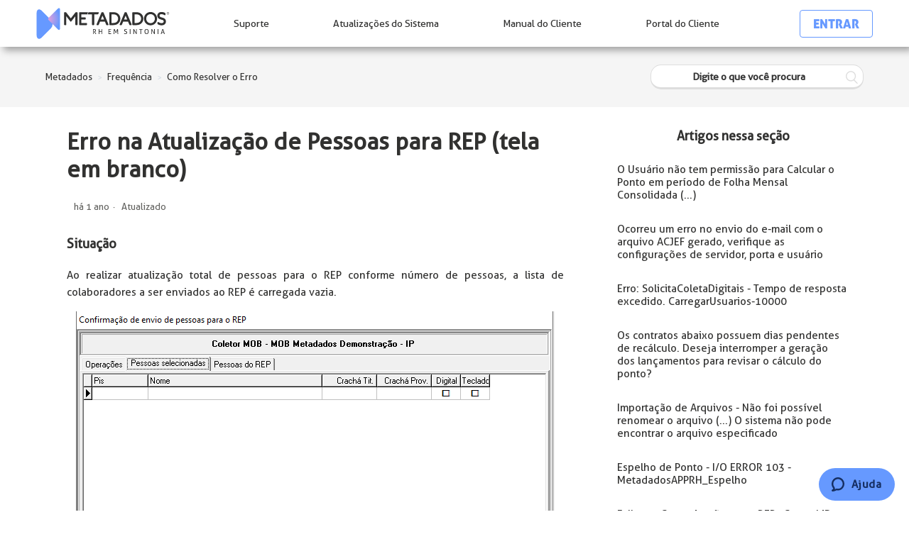

--- FILE ---
content_type: text/html; charset=utf-8
request_url: https://suporte.metadados.com.br/hc/pt-br/articles/4413167291035-Erro-na-Atualiza%C3%A7%C3%A3o-de-Pessoas-para-REP-tela-em-branco
body_size: 10597
content:
<!DOCTYPE html>
<html dir="ltr" lang="pt-BR">
<head>
  <meta charset="utf-8" />
  <!-- v26913 -->


  <title>Erro na Atualização de Pessoas para REP (tela em branco) &ndash; Metadados</title>

  <meta name="csrf-param" content="authenticity_token">
<meta name="csrf-token" content="">

  <meta name="description" content="Situação Ao realizar atualização total de pessoas para o REP conforme número de pessoas, a lista de colaboradores a ser enviados ao REP é..." /><meta property="og:image" content="https://suporte.metadados.com.br/hc/theming_assets/01HZPNYVA8NWDX420YA475YYN2" />
<meta property="og:type" content="website" />
<meta property="og:site_name" content="Metadados" />
<meta property="og:title" content="Erro na Atualização de Pessoas para REP (tela em branco)" />
<meta property="og:description" content="Situação
Ao realizar atualização total de pessoas para o REP conforme número de pessoas, a lista de colaboradores a ser enviados ao REP é carregada vazia.

 
Solução
1.1 Acesse o menu Arquivo &gt; ..." />
<meta property="og:url" content="https://suporte.metadados.com.br/hc/pt-br/articles/4413167291035-Erro-na-Atualiza%C3%A7%C3%A3o-de-Pessoas-para-REP-tela-em-branco" />
<link rel="canonical" href="https://suporte.metadados.com.br/hc/pt-br/articles/4413167291035-Erro-na-Atualiza%C3%A7%C3%A3o-de-Pessoas-para-REP-tela-em-branco">
<link rel="alternate" hreflang="pt-br" href="https://suporte.metadados.com.br/hc/pt-br/articles/4413167291035-Erro-na-Atualiza%C3%A7%C3%A3o-de-Pessoas-para-REP-tela-em-branco">
<link rel="alternate" hreflang="x-default" href="https://suporte.metadados.com.br/hc/pt-br/articles/4413167291035-Erro-na-Atualiza%C3%A7%C3%A3o-de-Pessoas-para-REP-tela-em-branco">

  <link rel="stylesheet" href="//static.zdassets.com/hc/assets/application-f34d73e002337ab267a13449ad9d7955.css" media="all" id="stylesheet" />
    <!-- Entypo pictograms by Daniel Bruce — www.entypo.com -->
    <link rel="stylesheet" href="//static.zdassets.com/hc/assets/theming_v1_support-e05586b61178dcde2a13a3d323525a18.css" media="all" />
  <link rel="stylesheet" type="text/css" href="/hc/theming_assets/2284318/360000464551/style.css?digest=45624922703899">

  <link rel="icon" type="image/x-icon" href="/hc/theming_assets/01HZPNYVEK8JZC8H8ME62808V8">

    <script src="//static.zdassets.com/hc/assets/jquery-ed472032c65bb4295993684c673d706a.js"></script>
    

  <meta name="robots" content="noindex" />
<meta content="width=device-width, initial-scale=1.0, maximum-scale=1.0, user-scalable=0" name="viewport" />
<script src="https://assets.zendesk.com/assets/apps/conditional_fields/latest/helpcenter.js"></script>
<script>var cfaRules = [{"fieldType":"tagger","field":360005236832,"value":"prod_beneficios","select":[360005238952],"formId":360000051191,"requireds":[360005238952]},{"fieldType":"tagger","field":360005236832,"value":"prod_esocial","select":[360005287591],"formId":360000051191,"requireds":[360005287591]},{"fieldType":"tagger","field":360005236832,"value":"prod_folha_de_pagamento","select":[360005289731],"formId":360000051191,"requireds":[360005289731]},{"fieldType":"tagger","field":360005236832,"value":"prod_frequencia","select":[360005294611],"formId":360000051191,"requireds":[360005294611]},{"fieldType":"tagger","field":360005236832,"value":"prod_infraestrutura","select":[360005248872],"formId":360000051191,"requireds":[360005248872]},{"fieldType":"tagger","field":360005236832,"value":"prod_portal_rh","select":[360005294791],"formId":360000051191,"requireds":[360005294791]},{"fieldType":"tagger","field":360005248872,"value":"subcat_infra_atualizacao_de_sistema","select":[360006553511,360006527692,360006527652,360006527672],"formId":360000051191,"requireds":[]},{"fieldType":"tagger","field":360005250312,"value":"reajuste_mes_corrente_sim","select":[360005296371,360005250652,360005410732,360005452771],"formId":360000051191,"requireds":[360005250652,360005410732,360005452771,360005296371]},{"fieldType":"tagger","field":360005289731,"value":"subcat_fpg_consultas_relatorios_e_rotinas_especiais:_alteracao","select":[360005411512],"formId":360000051191,"requireds":[360005411512]},{"fieldType":"tagger","field":360005289731,"value":"subcat_fpg_integracao_contabil:_diferencas_encargos_e_provisoes","select":[360006528012,360006553691,360006553711,360006553731,360006553751],"formId":360000051191,"requireds":[]},{"fieldType":"tagger","field":360005289731,"value":"subcat_fpg_integracao_contabil:_integracao_com_outro_software","select":[360005445611,360005250812],"formId":360000051191,"requireds":[360005445611,360005250812]},{"fieldType":"tagger","field":360005289731,"value":"subcat_fpg_reajuste_de_salario:_dissidio_acordo_e_convencao","select":[360005250312],"formId":360000051191,"requireds":[360005250312]},{"fieldType":"tagger","field":360005294611,"value":"subcat_freq_coletores","select":[360005295571,360005249852,360005295731,360010349351],"formId":360000051191,"requireds":[360010349351,360005249852,360005295731,360005295571]},{"fieldType":"tagger","field":360005294611,"value":"subcat_freq_portaria_e_acesso:_catracas","select":[360005249852,360005295731,360005295571,360010349351],"formId":360000051191,"requireds":[360010349351,360005249852,360005295731,360005295571]},{"fieldType":"tagger","field":360005445611,"value":"soft_contabil_outros","select":[360005454011],"formId":360000051191,"requireds":[360005454011]}];</script>

<script> var assetsDROZInclude = ""; </script> 

<!-- Global site tag (gtag.js) - Google Analytics -->
<script async src="https://www.googletagmanager.com/gtag/js?id=UA-140131224-1"></script>
<script>
  window.dataLayer = window.dataLayer || [];
  function gtag(){dataLayer.push(arguments);}
  gtag('js', new Date());

  gtag('config', 'UA-140131224-1');
</script>

<!-- Start of metadados Zendesk Widget script -->
<script id="ze-snippet" src="https://static.zdassets.com/ekr/snippet.js?key=f458da35-a156-44d7-a99a-0a2382557942"></script>
<!-- End of metadados Zendesk Widget script -->

<script>
zE(function() {
zE.hide();
});
</script>



  <script type="text/javascript" src="/hc/theming_assets/2284318/360000464551/script.js?digest=45624922703899"></script>
</head>
<body class="">
  
  
  

  
<header class="header-navbar">
		<nav class="mobile">
			<div class="menu">
				<ul>
					<li class="header_logo">
						<!--<a href="/" title="HOME" class="header_logo__img">-->
            <a class="header_logo__img" title="Página inicial" href="/hc/pt-br">
							<img src="/hc/theming_assets/01HZPNYBHG8B50PV2VJTZX0A5J" alt="Logo Metadados" class="" />
						</a>	
          	<!--</a>-->
					</li>
					<li class="header_item header_burguer">
						<div class="header_item__title" title="">
							<div class="header_item__title__cta_burguer"></div>
						</div>
					</li>
				</ul>
			</div>
		</nav>
		<nav class="desktop">
			<div class="menu">
				<ul>
					<li class="header_logo">
            <a class="header_logo__img" title="Página inicial" href="/hc/pt-br">
							<img src="/hc/theming_assets/01HZPNYBHG8B50PV2VJTZX0A5J" alt="Logo Metadados" class="" />
						</a>
						<div class="header_logo__blog">
							<div class="header_item__title__text">
								<span>SUPORTE</span>
							</div>
						</div>
					</li>
          
          <li class="header_item">
						<a href="/hc/pt-br/signin" class="header_item__title">
							<div class="header_item__title__text">
								<span>Suporte</span>
							</div>
						</a>
					</li>
          
					<li class="header_item">
						<a href="/hc/pt-br/categories/360000433611" target="_blank" class="header_item__title">
							<div class="header_item__title__text">
								<span>Atualizações do Sistema</span>
							</div>
						</a>
					</li>
					<li class="header_item">
						<a href="https://www.manualdocliente.metadados.com.br/sirh" target="_blank" class="header_item__title">
							<div class="header_item__title__text">
								<span>Manual do Cliente</span>
							</div>
						</a>
					</li>
          <li class="header_item">
						<a href="https://cliente.metadados.com.br/" target="_blank" class="header_item__title">
							<div class="header_item__title__text">
								<span>Portal do Cliente</span>
								<i><svg xmlns="http://www.w3.org/2000/svg" viewBox="0 0 448 512"><path d="M144 144v48H304V144c0-44.2-35.8-80-80-80s-80 35.8-80 80zM80 192V144C80 64.5 144.5 0 224 0s144 64.5 144 144v48h16c35.3 0 64 28.7 64 64V448c0 35.3-28.7 64-64 64H64c-35.3 0-64-28.7-64-64V256c0-35.3 28.7-64 64-64H80z"/></svg></i>
							</div>
						</a>
					</li>
          <li class="header_item">
            <div class="header_item__title" style="align-items: center;">
							  <a class="login" data-auth-action="signin" role="button" rel="nofollow" title="Abre uma caixa de diálogo" href="https://metadados.zendesk.com/access?locale=pt-br&amp;brand_id=360000464551&amp;return_to=https%3A%2F%2Fsuporte.metadados.com.br%2Fhc%2Fpt-br%2Farticles%2F4413167291035-Erro-na-Atualiza%25C3%25A7%25C3%25A3o-de-Pessoas-para-REP-tela-em-branco&amp;locale=pt-br">Entrar</a>

            </div>	
					</li>
				</ul>
			</div>
		</nav>
	</header>






  <main role="main">
    
<nav class="sub-nav">
  	<div class="sub-nav-items">
      <ol class="breadcrumbs">
  
    <li title="Metadados">
      
        <a href="/hc/pt-br">Metadados</a>
      
    </li>
  
    <li title="Frequência">
      
        <a href="/hc/pt-br/categories/360000364512-Frequ%C3%AAncia">Frequência</a>
      
    </li>
  
    <li title="Como Resolver o Erro">
      
        <a href="/hc/pt-br/sections/360001268372-Como-Resolver-o-Erro">Como Resolver o Erro</a>
      
    </li>
  
</ol>

      <form role="search" class="search" data-search="" action="/hc/pt-br/search" accept-charset="UTF-8" method="get"><input type="hidden" name="utf8" value="&#x2713;" autocomplete="off" /><input type="hidden" name="category" id="category" value="360000364512" autocomplete="off" />
<input type="search" name="query" id="query" placeholder="Digite o que você procura" aria-label="Digite o que você procura" /></form>
      <div class="ico-search" onclick="$(this).parent().find('form').submit();"></div>
    </div>
</nav>

<div class="container">
  <div class="article-container" id="article-container">
    

    <article class="article">
      <header class="article-header">
        <h1 title="Erro na Atualização de Pessoas para REP (tela em branco)" class="article-title">
          Erro na Atualização de Pessoas para REP (tela em branco)
        </h1>

         <div class="article-author">
            <div class="article-meta">
            <ul class="meta-group">
              
                <li class="meta-data"><time datetime="2024-04-25T18:54:42Z" title="2024-04-25T18:54:42Z" data-datetime="relative">25 de abril de 2024 18:54</time></li>
                <li class="meta-data">Atualizado</li>
              
            </ul>
          </div>
        </div>
        
<!--         <div class="article-author">
          <div class="avatar article-avatar">
            
              <span class="icon-agent"></span>
            
            <img src="https://suporte.metadados.com.br/system/photos/360542587372/pp__2_.jpg" alt="Avatar" class="user-avatar"/>
          </div>
          <div class="article-meta">
            <a href="/hc/pt-br/profiles/370406782191-Mayara-Porgeri-dos-Santos">
              Mayara Porgeri dos Santos
            </a>

            <ul class="meta-group">
              
                <li class="meta-data"><time datetime="2024-04-25T18:54:42Z" title="2024-04-25T18:54:42Z" data-datetime="relative">25 de abril de 2024 18:54</time></li>
                <li class="meta-data">Atualizado</li>
              
            </ul>
          </div>
        </div> -->
       <!--   -->
      </header>

      <section class="article-info">
        <div class="article-content">
          <div class="article-body"><h3 id="h_01HV6MXF2SVF3XGHGAPGZABZFN" class="wysiwyg-text-align-justify">Situação</h3>
<p class="wysiwyg-text-align-justify">Ao realizar atualização total de pessoas para o REP conforme número de pessoas, a lista de colaboradores a ser enviados ao REP é carregada vazia.</p>
<p class="wysiwyg-text-align-center"><img src="/hc/article_attachments/4413166890651" alt="mceclip0.png"></p>
<h3 id="h_01HV6MXF2S7K9M4ZJNG9WKTEMP" class="wysiwyg-text-align-justify">&nbsp;</h3>
<h3 id="h_01HV6MXF2SVG0H84YHSGGTW4SE">Solução</h3>
<p class="wysiwyg-text-align-justify">1.1 Acesse o menu <em>Arquivo &gt; Diretrizes &gt; Configurações Telemática&nbsp;</em>e verifique a opção&nbsp;<strong>Acesso Geral</strong>:</p>
<p class="wysiwyg-text-align-justify">1.2. Verifique a opção&nbsp;<strong>Acesso Geral</strong>, que poderá ser&nbsp;<strong>Bloqueado&nbsp;</strong>ou&nbsp;<strong>Liberado</strong>:</p>
<p class="wysiwyg-text-align-center"><img src="/hc/article_attachments/4413162227611" alt="mceclip2.png"></p>
<p>2. Acesse o menu <em>Arquivo &gt; Tabelas Diversas &gt; Grupos de Acesso</em>;</p>
<p>3. Selecione o grupo de acesso para coletor que apresenta erro e verifique a opção&nbsp;<strong>Liberação ou Bloqueio</strong>:</p>
<p class="wysiwyg-text-align-center"><img src="/hc/article_attachments/4413167038875" alt="mceclip1.png"></p>
<p class="wysiwyg-text-align-justify">3.1. Se a opção&nbsp;<strong>Acesso Geral&nbsp;</strong>do item 1.2. estiver parametrizada como&nbsp;<strong>Bloqueado</strong>, a opção&nbsp;<strong>Liberação ou Bloqueio&nbsp;</strong>deverá ser&nbsp;<strong>Libera</strong>.</p>
<p class="wysiwyg-text-align-justify">3.2. Se a opção <strong>Acesso Geral&nbsp;</strong>do item 1.2. estiver parametrizada como&nbsp;<strong>Liberado</strong>, a opção&nbsp;<strong>Liberação ou Bloqueio&nbsp;</strong>deverá ser&nbsp;<strong>Bloqueia</strong>.</p>
<p class="wysiwyg-text-align-justify">&nbsp;</p>
<p class="wysiwyg-text-align-justify"><strong>Importante:&nbsp;</strong></p>
<p class="wysiwyg-text-align-justify"><span style="color: #0d0d0d; font-family: Söhne, ui-sans-serif, system-ui, -apple-system, ' Segoe UI' , Roboto, Ubuntu, Cantarell, ' Noto Sans' , sans-serif, ' Helvetica Neue' , Arial, ' Apple Color Emoji' , ' Segoe UI Emoji' , ' Segoe UI Symbol' , ' Noto Color Emoji' font-size: 16px; font-style: normal; font-variant-ligatures: normal; font-variant-caps: normal; font-weight: 400; letter-spacing: normal; orphans: 2; text-align: start; text-indent: 0px; text-transform: none; widows: 2; word-spacing: 0px;  white-space: pre-wrap; background-color: #ffffff;  text-decoration-style: initial; text-decoration-color: initial; display: inline !important;">A diretriz da telemática deve ser preenchida obrigatoriamente. E não pode ficar em branco/vazio.</span></p></div>

          <div class="article-attachments">
            <ul class="attachments">
              
            </ul>
          </div>
        </div>
      </section>

      <footer>
        <div class="article-footer">
           <div class="article-share">
  <ul class="share">
    <li><a href="https://www.facebook.com/share.php?title=Erro+na+Atualiza%C3%A7%C3%A3o+de+Pessoas+para+REP+%28tela+em+branco%29&u=https%3A%2F%2Fsuporte.metadados.com.br%2Fhc%2Fpt-br%2Farticles%2F4413167291035-Erro-na-Atualiza%25C3%25A7%25C3%25A3o-de-Pessoas-para-REP-tela-em-branco" class="share-facebook">Facebook</a></li>
    <li><a href="https://twitter.com/share?lang=pt&text=Erro+na+Atualiza%C3%A7%C3%A3o+de+Pessoas+para+REP+%28tela+em+branco%29&url=https%3A%2F%2Fsuporte.metadados.com.br%2Fhc%2Fpt-br%2Farticles%2F4413167291035-Erro-na-Atualiza%25C3%25A7%25C3%25A3o-de-Pessoas-para-REP-tela-em-branco" class="share-twitter">Twitter</a></li>
    <li><a href="https://www.linkedin.com/shareArticle?mini=true&source=Metadados&title=Erro+na+Atualiza%C3%A7%C3%A3o+de+Pessoas+para+REP+%28tela+em+branco%29&url=https%3A%2F%2Fsuporte.metadados.com.br%2Fhc%2Fpt-br%2Farticles%2F4413167291035-Erro-na-Atualiza%25C3%25A7%25C3%25A3o-de-Pessoas-para-REP-tela-em-branco" class="share-linkedin">LinkedIn</a></li>
  </ul>

</div>
          <!----> 
        </div>
        
          <div class="article-votes">
            <span class="article-votes-question">Esse artigo foi útil?</span>
            <div class="article-votes-controls" role='radiogroup'>
              <a class="button article-vote article-vote-up" data-helper="vote" data-item="article" data-type="up" data-id="4413167291035" data-upvote-count="0" data-vote-count="1" data-vote-sum="-1" data-vote-url="/hc/pt-br/articles/4413167291035/vote" data-value="null" data-label="Usuários que acharam isso útil: 0 de 1" data-selected-class="null" aria-selected="false" role="radio" rel="nofollow" title="Sim" href="#"></a>
              <a class="button article-vote article-vote-down" data-helper="vote" data-item="article" data-type="down" data-id="4413167291035" data-upvote-count="0" data-vote-count="1" data-vote-sum="-1" data-vote-url="/hc/pt-br/articles/4413167291035/vote" data-value="null" data-label="Usuários que acharam isso útil: 0 de 1" data-selected-class="null" aria-selected="false" role="radio" rel="nofollow" title="Não" href="#"></a>
            </div>
<!--             <small class="article-votes-count">
              <span class="article-vote-label" data-helper="vote" data-item="article" data-type="label" data-id="4413167291035" data-upvote-count="0" data-vote-count="1" data-vote-sum="-1" data-vote-url="/hc/pt-br/articles/4413167291035/vote" data-value="null" data-label="Usuários que acharam isso útil: 0 de 1">Usuários que acharam isso útil: 0 de 1</span>
            </small> -->
          </div>
        
           

      </footer>
      
        <!--<div class="article-comments" id="article-comments"> 
        <section class="comments">
          <header class="comment-overview">
            <h3 class="comment-heading">
              Comentários
            </h3>
            <p class="comment-callout">0 comentário</p>
            
          </header>

         <ul id="comments" class="comment-list">
            
          </ul>

          

          

          <p class="comment-callout">Por favor, <a data-auth-action="signin" rel="nofollow" href="https://metadados.zendesk.com/access?locale=pt-br&amp;brand_id=360000464551&amp;return_to=https%3A%2F%2Fsuporte.metadados.com.br%2Fhc%2Fpt-br%2Farticles%2F4413167291035-Erro-na-Atualiza%25C3%25A7%25C3%25A3o-de-Pessoas-para-REP-tela-em-branco">entre</a> para comentar.</p>
        </section>
      </div>--> 

      <div class="new-request">
        <div class="new-request-text">Não encontrou o que está procurando?</div>
        <a href="/hc/requests/new" class="new-request-button hover-background-color">Envie sua solicitação</a>
      </div>
      
      <section class="article-relatives">
        <div data-recent-articles></div>
				
  <section class="related-articles">
    
      <h3 class="related-articles-title">Artigos relacionados</h3>
    
    <ul>
      
        <li>
          <a href="/hc/pt-br/related/click?data=[base64]%3D--0a31d7034549b26eb075f3caf341baf3894fad7e" rel="nofollow">Como Realizar a Atualização de Pessoas no EasyMob Metadados</a>
        </li>
      
        <li>
          <a href="/hc/pt-br/related/click?data=[base64]" rel="nofollow">Manual EasyMob Metadados - Aplicativo para Registro do Ponto</a>
        </li>
      
        <li>
          <a href="/hc/pt-br/related/click?data=[base64]%3D%3D--ad573ac49c3ee24f8f2b66440b50d9b161f04e12" rel="nofollow">Erro: Registro de crachás. O registro foi alterado por outro usuário. </a>
        </li>
      
        <li>
          <a href="/hc/pt-br/related/click?data=[base64]%3D%3D--7932812b0cb55635bb3c5958144f539d5431d6de" rel="nofollow">Lista de Erros da Atualização dos Dados Cadastrais na Consolidação da Folha de Pagamento</a>
        </li>
      
        <li>
          <a href="/hc/pt-br/related/click?data=[base64]%3D--efc9990f8e4700907558a931d89efb06ee70dfce" rel="nofollow">Usuário Desativado com Marcações Pendentes. Uma ou Mais Marcações não foram Sincronizadas.</a>
        </li>
      
    </ul>
  </section>


      </section>
      
      
    </article>
    
    <section class="article-sidebar">
      <section class="section-articles collapsible-sidebar">
        <h3 class="collapsible-sidebar-title sidenav-title">Artigos nessa seção</h3>
        <ul>
          
            <li>
              <span class="article-label" style="display:none;">ponto</span><span class="article-label" style="display:none;">Acerto do Ponto</span><span class="article-label" style="display:none;">folha consolidada</span><span class="article-label" style="display:none;">não permitir  alterar folha consolida</span>
              <a href="/hc/pt-br/articles/40166684957723-O-Usu%C3%A1rio-n%C3%A3o-tem-permiss%C3%A3o-para-Calcular-o-Ponto-em-per%C3%ADodo-de-Folha-Mensal-Consolidada" class="sidenav-item ">
                <span class="article-number"></span>
                <span>O Usuário não tem permissão para Calcular o Ponto em período de Folha Mensal Consolidada (...)</span>
              </a>
            </li>
          
            <li>
              <span class="article-label" style="display:none;">Servidor de E-mail</span><span class="article-label" style="display:none;">usuario</span><span class="article-label" style="display:none;">Flow</span><span class="article-label" style="display:none;">Arquivos Fiscais</span>
              <a href="/hc/pt-br/articles/39329751446939-Ocorreu-um-erro-no-envio-do-e-mail-com-o-arquivo-ACJEF-gerado-verifique-as-configura%C3%A7%C3%B5es-de-servidor-porta-e-usu%C3%A1rio" class="sidenav-item ">
                <span class="article-number"></span>
                <span>Ocorreu um erro no envio do e-mail com o arquivo ACJEF gerado, verifique as configurações de servidor, porta e usuário</span>
              </a>
            </li>
          
            <li>
              
              <a href="/hc/pt-br/articles/38577587773723-Erro-SolicitaColetaDigitais-Tempo-de-resposta-excedido-CarregarUsuarios-10000" class="sidenav-item ">
                <span class="article-number"></span>
                <span>Erro: SolicitaColetaDigitais - Tempo de resposta excedido. CarregarUsuarios-10000</span>
              </a>
            </li>
          
            <li>
              <span class="article-label" style="display:none;">geraçãodelançamentos</span><span class="article-label" style="display:none;">diaspendentesderecalculo</span>
              <a href="/hc/pt-br/articles/38287662934043-Os-contratos-abaixo-possuem-dias-pendentes-de-rec%C3%A1lculo-Deseja-interromper-a-gera%C3%A7%C3%A3o-dos-lan%C3%A7amentos-para-revisar-o-c%C3%A1lculo-do-ponto" class="sidenav-item ">
                <span class="article-number"></span>
                <span>Os contratos abaixo possuem dias pendentes de recálculo. Deseja interromper a geração dos lançamentos para revisar o cálculo do ponto?</span>
              </a>
            </li>
          
            <li>
              
              <a href="/hc/pt-br/articles/37492117768987-Importa%C3%A7%C3%A3o-de-Arquivos-N%C3%A3o-foi-poss%C3%ADvel-renomear-o-arquivo-O-sistema-n%C3%A3o-pode-encontrar-o-arquivo-especificado" class="sidenav-item ">
                <span class="article-number"></span>
                <span>Importação de Arquivos - Não foi possível renomear o arquivo (...) O sistema não pode encontrar o arquivo especificado</span>
              </a>
            </li>
          
            <li>
              
              <a href="/hc/pt-br/articles/36958474772635-Espelho-de-Ponto-I-O-ERROR-103-MetadadosAPPRH-Espelho" class="sidenav-item ">
                <span class="article-number"></span>
                <span>Espelho de Ponto - I/O ERROR 103 - MetadadosAPPRH_Espelho</span>
              </a>
            </li>
          
            <li>
              
              <a href="/hc/pt-br/articles/36475497795483-Falha-na-Comunica%C3%A7%C3%A3o-entre-REPs-Control-iD-e-Kaspersky" class="sidenav-item ">
                <span class="article-number"></span>
                <span>Falha na Comunicação entre REPs Control iD e Kaspersky</span>
              </a>
            </li>
          
            <li>
              <span class="article-label" style="display:none;">Ponto Certificado</span><span class="article-label" style="display:none;">Stefanini</span><span class="article-label" style="display:none;">erro stefanini</span><span class="article-label" style="display:none;">or when the subquery is used as an expression</span><span class="article-label" style="display:none;">WEBSERVICE DO PONTO CERTIFICADO</span><span class="article-label" style="display:none;">NA LINHA==&#39; to data type int.</span><span class="article-label" style="display:none;">Ocorreu erro Contate o Administrador</span><span class="article-label" style="display:none;">Subquery returned more than 1 value.</span><span class="article-label" style="display:none;">informe o administrador sobre o ERRO</span>
              <a href="/hc/pt-br/articles/33947858343451-Erro-ao-Enviar-Colaboradores-para-o-Ponto-Certificado-Stefanini-INFORMA%C3%87%C3%95ES-REF-WEBSERVICE-DO-PONTO-CERTIFICADO" class="sidenav-item ">
                <span class="article-number"></span>
                <span>Erro ao Enviar Colaboradores para o Ponto Certificado/Stefanini: (...) INFORMAÇÕES REF. WEBSERVICE DO PONTO CERTIFICADO (...)</span>
              </a>
            </li>
          
            <li>
              <span class="article-label" style="display:none;">importação</span><span class="article-label" style="display:none;">easymob</span><span class="article-label" style="display:none;">out of range</span><span class="article-label" style="display:none;">A Situação do contrato não é válida: ( 4 )</span><span class="article-label" style="display:none;">A Situação do contrato não é válida</span><span class="article-label" style="display:none;">Existe data de rescisão para o contrato. Data da rescisão</span>
              <a href="/hc/pt-br/articles/33875813721755-Erro-na-Importa%C3%A7%C3%A3o-de-Marca%C3%A7%C3%B5es-On-Line-no-Ponto-do-EasyMOB-Out-Of-Range" class="sidenav-item ">
                <span class="article-number"></span>
                <span>Erro na Importação de Marcações On-Line no Ponto do EasyMOB: Out Of Range</span>
              </a>
            </li>
          
            <li>
              
              <a href="/hc/pt-br/articles/33294119596187-Erro-no-processo-Carga-de-Banco-de-Horas-do-Contrato-Erro-ao-executar-a-defini%C3%A7%C3%A3o-do-comando" class="sidenav-item ">
                <span class="article-number"></span>
                <span>Erro no processo: Carga de Banco de Horas do Contrato (...) Erro ao executar a definição do comando (...)</span>
              </a>
            </li>
          
        </ul>
        
          <a href="/hc/pt-br/sections/360001268372-Como-Resolver-o-Erro" class="article-sidebar-item">Exibir mais</a>
        
      </section>
    </section>
    
 		<div class="article-return-to-top">
      <a href="#article-container">Voltar ao topo<span class="icon-arrow-up"></span></a>
    </div>
    

  </div>
</div>

  </main>

  <style>
			.teste{
				position: fixed;
				bottom: 0;
				right: 0;
      	z-index: 999;
			}
			.teste button{
          background-color: #6699ff !important;
          z-index: 999999;
          display: flex;
          align-items: center;
          justify-content: center;
          padding: 0.92857rem 1.57143rem;
          border-radius: 999rem;
          bottom: 0;
          letter-spacing: 0.6;
          font-size: 1.07143rem;
          font-weight: inherit;
          color-scheme: light;
          width: 107px;
          height: 46px;
          padding: 0px;
          margin: 14px 20px;
          position: fixed;
          bottom: 0px;
          overflow: visible;
          opacity: 1;
          border: 0px;
          z-index: 999998;
          transition-duration: 250ms;
          transition-timing-function: cubic-bezier(0.645, 0.045, 0.355, 1);
          transition-property: opacity, top, bottom;
          right: 0px;
			}
			.teste button span{
          display: flex;
          flex-wrap: wrap;
          align-content: center;
          font-size: 15px;
          font-style: normal;
          font-weight: 700;
          font-stretch: normal;
          letter-spacing: 0.6px;
          line-height: normal;
          padding: 0;
          vertical-align: middle;
          color: #162F62 !important;
			}
			.teste button span svg{
          margin-right: 0.57143rem;
          width: 18px;
          fill: #162F62 !important;
			}
		</style>


		<a class="teste" href="https://metadados.zendesk.com/hc/pt-br/signin">
			<button data-testid="launcher" aria-label="Chat" class="wrapper-3hgZT u-isActionable u-textLeft u-inlineBlock u-borderNone u-textBold u-textNoWrap Arrange Arrange--middle u-userLauncherColor ">
				<span data-testid="Icon" class="container-2zrgf u-userColor icon-3CF6U Icon-1QudM Arrange-sizeFit u-textInheritColor u-inlineBlock  Icon" type="Icon">
					<svg id="Layer_1" x="0" y="0" viewBox="0 0 15 16" xml:space="preserve" aria-hidden="true"><path d="M1.3,16c-0.7,0-1.1-0.3-1.2-0.8c-0.3-0.8,0.5-1.3,0.8-1.5c0.6-0.4,0.9-0.7,1-1c0-0.2-0.1-0.4-0.3-0.7c0,0,0-0.1-0.1-0.1 C0.5,10.6,0,9,0,7.4C0,3.3,3.4,0,7.5,0C11.6,0,15,3.3,15,7.4s-3.4,7.4-7.5,7.4c-0.5,0-1-0.1-1.5-0.2C3.4,15.9,1.5,16,1.5,16 C1.4,16,1.4,16,1.3,16z M3.3,10.9c0.5,0.7,0.7,1.5,0.6,2.2c0,0.1-0.1,0.3-0.1,0.4c0.5-0.2,1-0.4,1.6-0.7c0.2-0.1,0.4-0.2,0.6-0.1 c0,0,0.1,0,0.1,0c0.4,0.1,0.9,0.2,1.4,0.2c3,0,5.5-2.4,5.5-5.4S10.5,2,7.5,2C4.5,2,2,4.4,2,7.4c0,1.2,0.4,2.4,1.2,3.3 C3.2,10.8,3.3,10.8,3.3,10.9z"></path></svg>
				</span>
				<span class="label-6AYOW Arrange-sizeFit u-textInheritColor u-inlineBlock " data-testid="launcher-label">Ajuda</span>
			</button>
		</a>

<footer>
		<div class="footer-container">
			<div class="content-bottom-call">
				<div class="call-bottom-container">
					<div class="call-bottom-container__title" data-aos="fade-right">Fale Conosco</div>
					<div class="call-bottom-container__subtitle" data-aos="fade-right">Suporte: 54 3026 9909 | Geral: 54 3026 9900</div>
				</div>
			</div>
			<div class="social" data-aos="fade-up">
				<a target="_blank" href="https://www.facebook.com/MetadadosRH/" title="Metadados - Facebook" rel="nofollow noopener">
					<img loading="lazy" src="/hc/theming_assets/01HZPNYARNBTB5JCWA18Q1MN55" alt="Facebook Metadados" class="">
				</a>
				<a target="_blank" href="https://www.instagram.com/metadadosrh/" title="Metadados - Instagram" rel="nofollow noopener">
					<img loading="lazy" src="/hc/theming_assets/01HZPNYB8QHZ41T45FC6RRDAKP" alt="Instagram Metadados" class="">
				</a>
				<a target="_blank" href="https://www.linkedin.com/company/metadadosrh/" title="Metadados - Linkedin" rel="nofollow noopener">
					<img loading="lazy" src="/hc/theming_assets/01HZPNYBCYWPZ5GMMKTCC3803G" alt="Linkedin Metadados" class="">
				</a>
				<a target="_blank" href="https://www.youtube.com/user/MetadadosVideos" title="Metadados - Youtube" rel="nofollow noopener">
					<img loading="lazy" src="/hc/theming_assets/01HZPNYCGK98N4YNSX0WRDW52C" alt="Youtube Metadados" class="">
				</a>
				<a target="_blank" href="https://t.me/MetadadosRH" title="Metadados - Telegram" rel="nofollow noopener">
					<img loading="lazy" src="/hc/theming_assets/01HZPNYC7FCP34YK0WTPWGE4FG" alt="Telegram Metadados" class="">
				</a>
			</div>
		</div>
	</footer>
<script type="text/javascript">
  window.zESettings = {
    webWidget: {
      chat: {
        departments: {
          enabled: ['Folha de Pagamento', 'Frequência']
        }
      }
    }
  };
</script>


  <!-- / -->

  
  <script src="//static.zdassets.com/hc/assets/pt-br.a139d38b2a39a00d3910.js"></script>
  

  <script type="text/javascript">
  /*

    Greetings sourcecode lurker!

    This is for internal Zendesk and legacy usage,
    we don't support or guarantee any of these values
    so please don't build stuff on top of them.

  */

  HelpCenter = {};
  HelpCenter.account = {"subdomain":"metadados","environment":"production","name":"Metadados"};
  HelpCenter.user = {"identifier":"da39a3ee5e6b4b0d3255bfef95601890afd80709","email":null,"name":"","role":"anonymous","avatar_url":"https://assets.zendesk.com/hc/assets/default_avatar.png","is_admin":false,"organizations":[],"groups":[]};
  HelpCenter.internal = {"asset_url":"//static.zdassets.com/hc/assets/","web_widget_asset_composer_url":"https://static.zdassets.com/ekr/snippet.js","current_session":{"locale":"pt-br","csrf_token":null,"shared_csrf_token":null},"usage_tracking":{"event":"article_viewed","data":"[base64]--a29f5f421043277051b76797cd93f8a3530e5c97","url":"https://suporte.metadados.com.br/hc/activity"},"current_record_id":"4413167291035","current_record_url":"/hc/pt-br/articles/4413167291035-Erro-na-Atualiza%C3%A7%C3%A3o-de-Pessoas-para-REP-tela-em-branco","current_record_title":"Erro na Atualização de Pessoas para REP (tela em branco)","current_text_direction":"ltr","current_brand_id":360000464551,"current_brand_name":"Metadados","current_brand_url":"https://metadados.zendesk.com","current_brand_active":true,"current_path":"/hc/pt-br/articles/4413167291035-Erro-na-Atualiza%C3%A7%C3%A3o-de-Pessoas-para-REP-tela-em-branco","show_autocomplete_breadcrumbs":true,"user_info_changing_enabled":false,"has_user_profiles_enabled":true,"has_end_user_attachments":true,"user_aliases_enabled":false,"has_anonymous_kb_voting":true,"has_multi_language_help_center":true,"show_at_mentions":true,"embeddables_config":{"embeddables_web_widget":false,"embeddables_help_center_auth_enabled":false,"embeddables_connect_ipms":false},"answer_bot_subdomain":"static","gather_plan_state":"subscribed","has_article_verification":false,"has_gather":true,"has_ckeditor":false,"has_community_enabled":false,"has_community_badges":true,"has_community_post_content_tagging":false,"has_gather_content_tags":true,"has_guide_content_tags":true,"has_user_segments":true,"has_answer_bot_web_form_enabled":false,"has_garden_modals":false,"theming_cookie_key":"hc-da39a3ee5e6b4b0d3255bfef95601890afd80709-2-preview","is_preview":false,"has_search_settings_in_plan":true,"theming_api_version":1,"theming_settings":{"brand_color":"rgba(102, 153, 255, 1)","brand_text_color":"#FFFFFF","text_color":"rgba(49, 49, 48, 1)","link_color":"rgba(102, 153, 255, 1)","background_color":"rgba(255, 255, 255, 1)","heading_font":"-apple-system, BlinkMacSystemFont, 'Segoe UI', Helvetica, Arial, sans-serif","text_font":"-apple-system, BlinkMacSystemFont, 'Segoe UI', Helvetica, Arial, sans-serif","logo":"/hc/theming_assets/01HZPNYVA8NWDX420YA475YYN2","favicon":"/hc/theming_assets/01HZPNYVEK8JZC8H8ME62808V8","homepage_background_image":"/hc/theming_assets/01HZPNYVK6DD86ZFFJKB3DVVAM","community_background_image":"/hc/theming_assets/01HZPNYVTG14SVCFVM66SPPAH8","community_image":"/hc/theming_assets/01HZPNYVZPN451DFMVP9CYTM2G"},"has_pci_credit_card_custom_field":false,"help_center_restricted":false,"is_assuming_someone_else":false,"flash_messages":[],"user_photo_editing_enabled":true,"user_preferred_locale":"pt-br","base_locale":"pt-br","login_url":"https://metadados.zendesk.com/access?locale=pt-br\u0026brand_id=360000464551\u0026return_to=https%3A%2F%2Fsuporte.metadados.com.br%2Fhc%2Fpt-br%2Farticles%2F4413167291035-Erro-na-Atualiza%25C3%25A7%25C3%25A3o-de-Pessoas-para-REP-tela-em-branco","has_alternate_templates":false,"has_custom_statuses_enabled":true,"has_hc_generative_answers_setting_enabled":true,"has_generative_search_with_zgpt_enabled":false,"has_suggested_initial_questions_enabled":false,"has_guide_service_catalog":true,"has_service_catalog_search_poc":false,"has_service_catalog_itam":false,"has_csat_reverse_2_scale_in_mobile":false,"has_knowledge_navigation":false,"has_unified_navigation":false,"has_unified_navigation_eap_access":true,"has_csat_bet365_branding":false,"version":"v26913","dev_mode":false};
</script>

  
  <script src="//static.zdassets.com/hc/assets/moment-3b62525bdab669b7b17d1a9d8b5d46b4.js"></script>
  <script src="//static.zdassets.com/hc/assets/hc_enduser-fc075b82f6ca1e96599fb325a5cc7a56.js"></script>
  
  
</body>
</html>